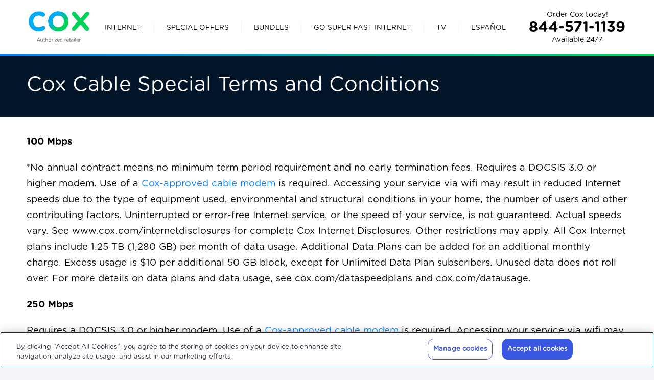

--- FILE ---
content_type: text/html; charset=UTF-8
request_url: https://coxcablespecial.com/shop-cordless/terms-and-conditions/?uuid=12098d38-ba3e-4594-96f0-0c91e9d491c6
body_size: 10475
content:
<!DOCTYPE html>
<html lang="en-US">
<head>
<meta charset="UTF-8" />
<title>Terms and Conditions - Shop Cordless</title>
<link rel="icon" href="https://coxcablespecial.com/shop-cordless/wp-content/uploads/sites/6/2021/07/cox-icon-150x150.png" sizes="32x32" />
<link rel="icon" href="https://coxcablespecial.com/shop-cordless/wp-content/uploads/sites/6/2021/07/cox-icon.png" sizes="192x192" />
<link rel="apple-touch-icon" href="https://coxcablespecial.com/shop-cordless/wp-content/uploads/sites/6/2021/07/cox-icon.png" />
<meta name="msapplication-TileImage" content="https://coxcablespecial.com/shop-cordless/wp-content/uploads/sites/6/2021/07/cox-icon.png" />
<meta name="viewport" content="width=device-width, initial-scale=1.0">
<meta name='robots' content='index, follow, max-image-preview:large, max-snippet:-1, max-video-preview:-1' />
	<style>img:is([sizes="auto" i], [sizes^="auto," i]) { contain-intrinsic-size: 3000px 1500px }</style>
	<!-- OptanonConsentNoticeStart -->
<script type="text/javascript" src="https://cdn.cookielaw.org/consent/6c737bf4-73d2-4edf-80cb-4ab9715b64f8/OtAutoBlock.js" ></script>
<script src="https://cdn.cookielaw.org/scripttemplates/otSDKStub.js"  type="text/javascript" charset="UTF-8" data-domain-script="6c737bf4-73d2-4edf-80cb-4ab9715b64f8" ></script>
<script type="text/javascript">
function OptanonWrapper() { }
</script>
<!-- OptanonConsentNoticeEnd -->
	<!-- This site is optimized with the Yoast SEO plugin v26.8 - https://yoast.com/product/yoast-seo-wordpress/ -->
	<link rel="canonical" href="https://coxcablespecial.com/shop-cordless/terms-and-conditions/" />
	<meta property="og:locale" content="en_US" />
	<meta property="og:type" content="article" />
	<meta property="og:title" content="Terms and Conditions - Shop Cordless" />
	<meta property="og:description" content="Cox Cable Special Terms and Conditions 100 Mbps ∗No annual contract means no minimum term period requirement and no early termination fees. Requires a DOCSIS 3.0 or higher modem. Use of a&nbsp;Cox-approved cable modem&nbsp;is required. Accessing your service via wifi may result in reduced Internet speeds due to the type of equipment used, environmental and..." />
	<meta property="og:url" content="https://coxcablespecial.com/shop-cordless/terms-and-conditions/" />
	<meta property="og:site_name" content="Shop Cordless" />
	<meta property="article:modified_time" content="2023-08-09T21:45:07+00:00" />
	<meta name="twitter:card" content="summary_large_image" />
	<meta name="twitter:label1" content="Est. reading time" />
	<meta name="twitter:data1" content="12 minutes" />
	<script type="application/ld+json" class="yoast-schema-graph">{"@context":"https://schema.org","@graph":[{"@type":"WebPage","@id":"https://coxcablespecial.com/shop-cordless/terms-and-conditions/","url":"https://coxcablespecial.com/shop-cordless/terms-and-conditions/","name":"Terms and Conditions - Shop Cordless","isPartOf":{"@id":"https://coxcablespecial.com/shop-cordless/#website"},"datePublished":"2021-07-16T20:15:28+00:00","dateModified":"2023-08-09T21:45:07+00:00","breadcrumb":{"@id":"https://coxcablespecial.com/shop-cordless/terms-and-conditions/#breadcrumb"},"inLanguage":"en-US","potentialAction":[{"@type":"ReadAction","target":["https://coxcablespecial.com/shop-cordless/terms-and-conditions/"]}]},{"@type":"BreadcrumbList","@id":"https://coxcablespecial.com/shop-cordless/terms-and-conditions/#breadcrumb","itemListElement":[{"@type":"ListItem","position":1,"name":"Home","item":"https://coxcablespecial.com/shop-cordless/"},{"@type":"ListItem","position":2,"name":"Terms and Conditions"}]},{"@type":"WebSite","@id":"https://coxcablespecial.com/shop-cordless/#website","url":"https://coxcablespecial.com/shop-cordless/","name":"Shop Cordless","description":"Great savings on Cox cable service.","publisher":{"@id":"https://coxcablespecial.com/shop-cordless/#organization"},"potentialAction":[{"@type":"SearchAction","target":{"@type":"EntryPoint","urlTemplate":"https://coxcablespecial.com/shop-cordless/?s={search_term_string}"},"query-input":{"@type":"PropertyValueSpecification","valueRequired":true,"valueName":"search_term_string"}}],"inLanguage":"en-US"},{"@type":"Organization","@id":"https://coxcablespecial.com/shop-cordless/#organization","name":"Shop Cordless","url":"https://coxcablespecial.com/shop-cordless/","logo":{"@type":"ImageObject","inLanguage":"en-US","@id":"https://coxcablespecial.com/shop-cordless/#/schema/logo/image/","url":"https://coxcablespecial.com/shop-cordless/wp-content/uploads/sites/6/2021/07/cox-logo.svg","contentUrl":"https://coxcablespecial.com/shop-cordless/wp-content/uploads/sites/6/2021/07/cox-logo.svg","caption":"Shop Cordless"},"image":{"@id":"https://coxcablespecial.com/shop-cordless/#/schema/logo/image/"}}]}</script>
	<!-- / Yoast SEO plugin. -->


<link rel='dns-prefetch' href='//ajax.googleapis.com' />
<link rel='stylesheet' id='wp-block-library-css' href='https://coxcablespecial.com/shop-cordless/wp-includes/css/dist/block-library/style.min.css?ver=6.8.2' media='all' />
<style id='classic-theme-styles-inline-css'>
/*! This file is auto-generated */
.wp-block-button__link{color:#fff;background-color:#32373c;border-radius:9999px;box-shadow:none;text-decoration:none;padding:calc(.667em + 2px) calc(1.333em + 2px);font-size:1.125em}.wp-block-file__button{background:#32373c;color:#fff;text-decoration:none}
</style>
<style id='global-styles-inline-css'>
:root{--wp--preset--aspect-ratio--square: 1;--wp--preset--aspect-ratio--4-3: 4/3;--wp--preset--aspect-ratio--3-4: 3/4;--wp--preset--aspect-ratio--3-2: 3/2;--wp--preset--aspect-ratio--2-3: 2/3;--wp--preset--aspect-ratio--16-9: 16/9;--wp--preset--aspect-ratio--9-16: 9/16;--wp--preset--color--black: #000000;--wp--preset--color--cyan-bluish-gray: #abb8c3;--wp--preset--color--white: #FFFFFF;--wp--preset--color--pale-pink: #f78da7;--wp--preset--color--vivid-red: #cf2e2e;--wp--preset--color--luminous-vivid-orange: #ff6900;--wp--preset--color--luminous-vivid-amber: #fcb900;--wp--preset--color--light-green-cyan: #7bdcb5;--wp--preset--color--vivid-green-cyan: #00d084;--wp--preset--color--pale-cyan-blue: #8ed1fc;--wp--preset--color--vivid-cyan-blue: #0693e3;--wp--preset--color--vivid-purple: #9b51e0;--wp--preset--color--gray: #ccc;--wp--preset--color--gray-light: #f3f5f8;--wp--preset--color--gray-dark: #353537;--wp--preset--color--gray-dark-2: #808080;--wp--preset--color--blue: #0081ff;--wp--preset--color--blue-text: #009ae0;--wp--preset--color--blue-light: #00aaf4;--wp--preset--color--blue-light-2: #e0f1f9;--wp--preset--color--blue-light-3: #8ed6f6;--wp--preset--color--blue-background: #f1f9fc;--wp--preset--color--red: #c8001d;--wp--preset--color--green: #00c58b;--wp--preset--color--green-light: #00d258;--wp--preset--gradient--vivid-cyan-blue-to-vivid-purple: linear-gradient(135deg,rgba(6,147,227,1) 0%,rgb(155,81,224) 100%);--wp--preset--gradient--light-green-cyan-to-vivid-green-cyan: linear-gradient(135deg,rgb(122,220,180) 0%,rgb(0,208,130) 100%);--wp--preset--gradient--luminous-vivid-amber-to-luminous-vivid-orange: linear-gradient(135deg,rgba(252,185,0,1) 0%,rgba(255,105,0,1) 100%);--wp--preset--gradient--luminous-vivid-orange-to-vivid-red: linear-gradient(135deg,rgba(255,105,0,1) 0%,rgb(207,46,46) 100%);--wp--preset--gradient--very-light-gray-to-cyan-bluish-gray: linear-gradient(135deg,rgb(238,238,238) 0%,rgb(169,184,195) 100%);--wp--preset--gradient--cool-to-warm-spectrum: linear-gradient(135deg,rgb(74,234,220) 0%,rgb(151,120,209) 20%,rgb(207,42,186) 40%,rgb(238,44,130) 60%,rgb(251,105,98) 80%,rgb(254,248,76) 100%);--wp--preset--gradient--blush-light-purple: linear-gradient(135deg,rgb(255,206,236) 0%,rgb(152,150,240) 100%);--wp--preset--gradient--blush-bordeaux: linear-gradient(135deg,rgb(254,205,165) 0%,rgb(254,45,45) 50%,rgb(107,0,62) 100%);--wp--preset--gradient--luminous-dusk: linear-gradient(135deg,rgb(255,203,112) 0%,rgb(199,81,192) 50%,rgb(65,88,208) 100%);--wp--preset--gradient--pale-ocean: linear-gradient(135deg,rgb(255,245,203) 0%,rgb(182,227,212) 50%,rgb(51,167,181) 100%);--wp--preset--gradient--electric-grass: linear-gradient(135deg,rgb(202,248,128) 0%,rgb(113,206,126) 100%);--wp--preset--gradient--midnight: linear-gradient(135deg,rgb(2,3,129) 0%,rgb(40,116,252) 100%);--wp--preset--font-size--small: 13px;--wp--preset--font-size--medium: 20px;--wp--preset--font-size--large: 36px;--wp--preset--font-size--x-large: 42px;--wp--preset--spacing--20: 0.44rem;--wp--preset--spacing--30: 0.67rem;--wp--preset--spacing--40: 1rem;--wp--preset--spacing--50: 1.5rem;--wp--preset--spacing--60: 2.25rem;--wp--preset--spacing--70: 3.38rem;--wp--preset--spacing--80: 5.06rem;--wp--preset--shadow--natural: 6px 6px 9px rgba(0, 0, 0, 0.2);--wp--preset--shadow--deep: 12px 12px 50px rgba(0, 0, 0, 0.4);--wp--preset--shadow--sharp: 6px 6px 0px rgba(0, 0, 0, 0.2);--wp--preset--shadow--outlined: 6px 6px 0px -3px rgba(255, 255, 255, 1), 6px 6px rgba(0, 0, 0, 1);--wp--preset--shadow--crisp: 6px 6px 0px rgba(0, 0, 0, 1);}:where(.is-layout-flex){gap: 0.5em;}:where(.is-layout-grid){gap: 0.5em;}body .is-layout-flex{display: flex;}.is-layout-flex{flex-wrap: wrap;align-items: center;}.is-layout-flex > :is(*, div){margin: 0;}body .is-layout-grid{display: grid;}.is-layout-grid > :is(*, div){margin: 0;}:where(.wp-block-columns.is-layout-flex){gap: 2em;}:where(.wp-block-columns.is-layout-grid){gap: 2em;}:where(.wp-block-post-template.is-layout-flex){gap: 1.25em;}:where(.wp-block-post-template.is-layout-grid){gap: 1.25em;}.has-black-color{color: var(--wp--preset--color--black) !important;}.has-cyan-bluish-gray-color{color: var(--wp--preset--color--cyan-bluish-gray) !important;}.has-white-color{color: var(--wp--preset--color--white) !important;}.has-pale-pink-color{color: var(--wp--preset--color--pale-pink) !important;}.has-vivid-red-color{color: var(--wp--preset--color--vivid-red) !important;}.has-luminous-vivid-orange-color{color: var(--wp--preset--color--luminous-vivid-orange) !important;}.has-luminous-vivid-amber-color{color: var(--wp--preset--color--luminous-vivid-amber) !important;}.has-light-green-cyan-color{color: var(--wp--preset--color--light-green-cyan) !important;}.has-vivid-green-cyan-color{color: var(--wp--preset--color--vivid-green-cyan) !important;}.has-pale-cyan-blue-color{color: var(--wp--preset--color--pale-cyan-blue) !important;}.has-vivid-cyan-blue-color{color: var(--wp--preset--color--vivid-cyan-blue) !important;}.has-vivid-purple-color{color: var(--wp--preset--color--vivid-purple) !important;}.has-black-background-color{background-color: var(--wp--preset--color--black) !important;}.has-cyan-bluish-gray-background-color{background-color: var(--wp--preset--color--cyan-bluish-gray) !important;}.has-white-background-color{background-color: var(--wp--preset--color--white) !important;}.has-pale-pink-background-color{background-color: var(--wp--preset--color--pale-pink) !important;}.has-vivid-red-background-color{background-color: var(--wp--preset--color--vivid-red) !important;}.has-luminous-vivid-orange-background-color{background-color: var(--wp--preset--color--luminous-vivid-orange) !important;}.has-luminous-vivid-amber-background-color{background-color: var(--wp--preset--color--luminous-vivid-amber) !important;}.has-light-green-cyan-background-color{background-color: var(--wp--preset--color--light-green-cyan) !important;}.has-vivid-green-cyan-background-color{background-color: var(--wp--preset--color--vivid-green-cyan) !important;}.has-pale-cyan-blue-background-color{background-color: var(--wp--preset--color--pale-cyan-blue) !important;}.has-vivid-cyan-blue-background-color{background-color: var(--wp--preset--color--vivid-cyan-blue) !important;}.has-vivid-purple-background-color{background-color: var(--wp--preset--color--vivid-purple) !important;}.has-black-border-color{border-color: var(--wp--preset--color--black) !important;}.has-cyan-bluish-gray-border-color{border-color: var(--wp--preset--color--cyan-bluish-gray) !important;}.has-white-border-color{border-color: var(--wp--preset--color--white) !important;}.has-pale-pink-border-color{border-color: var(--wp--preset--color--pale-pink) !important;}.has-vivid-red-border-color{border-color: var(--wp--preset--color--vivid-red) !important;}.has-luminous-vivid-orange-border-color{border-color: var(--wp--preset--color--luminous-vivid-orange) !important;}.has-luminous-vivid-amber-border-color{border-color: var(--wp--preset--color--luminous-vivid-amber) !important;}.has-light-green-cyan-border-color{border-color: var(--wp--preset--color--light-green-cyan) !important;}.has-vivid-green-cyan-border-color{border-color: var(--wp--preset--color--vivid-green-cyan) !important;}.has-pale-cyan-blue-border-color{border-color: var(--wp--preset--color--pale-cyan-blue) !important;}.has-vivid-cyan-blue-border-color{border-color: var(--wp--preset--color--vivid-cyan-blue) !important;}.has-vivid-purple-border-color{border-color: var(--wp--preset--color--vivid-purple) !important;}.has-vivid-cyan-blue-to-vivid-purple-gradient-background{background: var(--wp--preset--gradient--vivid-cyan-blue-to-vivid-purple) !important;}.has-light-green-cyan-to-vivid-green-cyan-gradient-background{background: var(--wp--preset--gradient--light-green-cyan-to-vivid-green-cyan) !important;}.has-luminous-vivid-amber-to-luminous-vivid-orange-gradient-background{background: var(--wp--preset--gradient--luminous-vivid-amber-to-luminous-vivid-orange) !important;}.has-luminous-vivid-orange-to-vivid-red-gradient-background{background: var(--wp--preset--gradient--luminous-vivid-orange-to-vivid-red) !important;}.has-very-light-gray-to-cyan-bluish-gray-gradient-background{background: var(--wp--preset--gradient--very-light-gray-to-cyan-bluish-gray) !important;}.has-cool-to-warm-spectrum-gradient-background{background: var(--wp--preset--gradient--cool-to-warm-spectrum) !important;}.has-blush-light-purple-gradient-background{background: var(--wp--preset--gradient--blush-light-purple) !important;}.has-blush-bordeaux-gradient-background{background: var(--wp--preset--gradient--blush-bordeaux) !important;}.has-luminous-dusk-gradient-background{background: var(--wp--preset--gradient--luminous-dusk) !important;}.has-pale-ocean-gradient-background{background: var(--wp--preset--gradient--pale-ocean) !important;}.has-electric-grass-gradient-background{background: var(--wp--preset--gradient--electric-grass) !important;}.has-midnight-gradient-background{background: var(--wp--preset--gradient--midnight) !important;}.has-small-font-size{font-size: var(--wp--preset--font-size--small) !important;}.has-medium-font-size{font-size: var(--wp--preset--font-size--medium) !important;}.has-large-font-size{font-size: var(--wp--preset--font-size--large) !important;}.has-x-large-font-size{font-size: var(--wp--preset--font-size--x-large) !important;}
:where(.wp-block-post-template.is-layout-flex){gap: 1.25em;}:where(.wp-block-post-template.is-layout-grid){gap: 1.25em;}
:where(.wp-block-columns.is-layout-flex){gap: 2em;}:where(.wp-block-columns.is-layout-grid){gap: 2em;}
:root :where(.wp-block-pullquote){font-size: 1.5em;line-height: 1.6;}
</style>
<link rel='stylesheet' id='theme-styles-css' href='https://coxcablespecial.com/shop-cordless/wp-content/themes/coxcablespecial-2021/style.css?ver=1.0.32' media='all' />
<link rel='stylesheet' id='updater-qualform-css' href='https://coxcablespecial.com/shop-cordless/wp-content/plugins/wordpress-qual-form-plugin/assets/css/style.css?ver=2.14.10' media='all' />
<script src="https://ajax.googleapis.com/ajax/libs/jquery/3.6.0/jquery.min.js?ver=6.8.2" id="jquery-js"></script>
<link rel='shortlink' href='https://coxcablespecial.com/shop-cordless/?p=25' />
<script>(function(w,d,s,l,i){w[l]=w[l]||[];w[l].push({'gtm.start':new Date().getTime(),event:'gtm.js'});var f=d.getElementsByTagName(s)[0],j=d.createElement(s),dl=l!='dataLayer'?'&l='+l:'';j.async=true;j.src='https://www.googletagmanager.com/gtm.js?id='+i+dl;f.parentNode.insertBefore(j,f);})(window,document,'script','dataLayer','GTM-PBCQSSL');</script>
<meta name='google-site-verification' content='ZI7i6TZywg336VaxLLtOBd_ER1IWO5kJ6qh5BFnBQRQ' />

<meta name='msvalidate.01' content='30F6C482AF6F2918C94E3DDACCDE64ED' />
<link rel="icon" href="https://coxcablespecial.com/shop-cordless/wp-content/uploads/sites/6/2021/07/cox-icon-150x150.png" sizes="32x32" />
<link rel="icon" href="https://coxcablespecial.com/shop-cordless/wp-content/uploads/sites/6/2021/07/cox-icon.png" sizes="192x192" />
<link rel="apple-touch-icon" href="https://coxcablespecial.com/shop-cordless/wp-content/uploads/sites/6/2021/07/cox-icon.png" />
<meta name="msapplication-TileImage" content="https://coxcablespecial.com/shop-cordless/wp-content/uploads/sites/6/2021/07/cox-icon.png" />
		<style id="wp-custom-css">
			.footer-content .logo-updater {
	display: none;
}		</style>
		</head>
<body class="wp-singular page-template-default page page-id-25 wp-custom-logo wp-theme-coxcablespecial-2021">
<noscript><iframe src="https://www.googletagmanager.com/ns.html?id=GTM-PBCQSSL" height="0" width="0" style="display:none;visibility:hidden"></iframe></noscript><div class="page-content">
<header class="header-content">
	<div class="navbar-header">
		<div class="container">
			<div class="navbar-header-body d-flex align-items-center justify-content-between">
				<button class="navbar-toggler d-xl-none" type="button" data-mobile-toggle aria-expanded="false" aria-controls="navbar-primary" aria-label="Toggle navigation">
					<span></span>
					<span></span>
					<span></span>
					<span></span>
				</button>
				<div class="navbar-brand"><a href="https://coxcablespecial.com/shop-cordless" class="custom-logo-link">
	<img src="https://coxcablespecial.com/shop-cordless/wp-content/uploads/2021/07/cox-logo.svg" class="custom-logo" alt="Cox Cable Special Logo" /></a></div>
				<nav class="navbar navbar-main navbar-expand-xl">
					<div id="navbar-primary" class="collapse navbar-collapse"><ul id="menu-main-nav" class="navbar-nav" itemscope itemtype="http://www.schema.org/SiteNavigationElement"><li  class=" menu-item menu-item-type-custom menu-item-object-custom menu-item-945 nav-item"><a itemprop="url" href="/" class="nav-link" data-updater-nav-title="internet"><span itemprop="name">Internet</span></a></li>
<li  class=" menu-item menu-item-type-post_type menu-item-object-page menu-item-24 nav-item"><a itemprop="url" href="https://coxcablespecial.com/shop-cordless/special-offers/" class="nav-link" data-updater-nav-title="special_offers"><span itemprop="name">Special Offers</span></a></li>
<li  class=" menu-item menu-item-type-post_type menu-item-object-page menu-item-23 nav-item"><a itemprop="url" href="https://coxcablespecial.com/shop-cordless/double-plays/" class="nav-link" data-updater-nav-title="bundles"><span itemprop="name">Bundles</span></a></li>
<li  class=" menu-item menu-item-type-post_type menu-item-object-page menu-item-21 nav-item"><a itemprop="url" href="https://coxcablespecial.com/shop-cordless/gigablast/" class="nav-link" data-updater-nav-title="go_super_fast_internet"><span itemprop="name">Go Super Fast Internet</span></a></li>
<li  class=" menu-item menu-item-type-post_type menu-item-object-page menu-item-20 nav-item"><a itemprop="url" href="https://coxcablespecial.com/shop-cordless/tv/" class="nav-link" data-updater-nav-title="tv"><span itemprop="name">TV</span></a></li>
<li  class=" menu-item menu-item-type-post_type menu-item-object-page menu-item-19 nav-item"><a itemprop="url" href="https://coxcablespecial.com/shop-cordless/espanol/" class="nav-link" data-updater-nav-title="espanol"><span itemprop="name">Español</span></a></li>
</ul></div>				</nav>
				
								<span class="title-order d-none d-md-block "><span class="txt-order">Order Cox today!</span> <strong class="txt-call d-block"><a href="tel:844-571-1139" class="google-phone-number "><span class="updater-qualform-phone-number "><span class="phone-number-text">844-571-1139</span></span></a></strong><span class="txt-order">Available 24/7</span></span>
				<div class="btn-order d-md-none">
					<a href="tel:844-571-1139" class="google-phone-number "><span class="updater-qualform-phone-number btn mobile-phone-number"><span class="phone-number-text">Call Now</span></span></a>				</div>
							</div>
		</div>
	</div>
	<hr>
</header>
<div class="wp-block-columns has-text-color has-background is-layout-flex wp-container-core-columns-is-layout-9d6595d7 wp-block-columns-is-layout-flex" style="color:#FFFFFF;background-color:#031528">
<div class="wp-block-column is-layout-flow wp-block-column-is-layout-flow">
<div class="wp-block-columns is-layout-flex wp-container-core-columns-is-layout-9d6595d7 wp-block-columns-is-layout-flex">
<div class="wp-block-column is-layout-flow wp-block-column-is-layout-flow">
<div style="height:100px" aria-hidden="true" class="wp-block-spacer is-style-medium-spacer"></div>



<h2 class="wp-block-heading has-text-color" style="color:#FFFFFF">Cox Cable Special Terms and Conditions</h2>



<div style="height:100px" aria-hidden="true" class="wp-block-spacer is-style-medium-spacer"></div>
</div>
</div>
</div>
</div>



<div style="height:100px" aria-hidden="true" class="wp-block-spacer is-style-medium-spacer"></div>



<div class="wp-block-columns is-layout-flex wp-container-core-columns-is-layout-9d6595d7 wp-block-columns-is-layout-flex">
<div class="wp-block-column is-layout-flow wp-block-column-is-layout-flow">
<div class="wp-block-columns is-layout-flex wp-container-core-columns-is-layout-9d6595d7 wp-block-columns-is-layout-flex">
<div class="wp-block-column is-layout-flow wp-block-column-is-layout-flow">
<p><strong>100 Mbps</strong></p>



<p><sup>∗</sup>No annual contract means no minimum term period requirement and no early termination fees. Requires a DOCSIS 3.0 or higher modem. Use of a&nbsp;<a href="https://www.cox.com/residential/support/cox-certified-cable-modems.html" target="_blank" rel="noreferrer noopener">Cox-approved cable modem</a>&nbsp;is required. Accessing your service via wifi may result in reduced Internet speeds due to the type of equipment used, environmental and structural conditions in your home, the number of users and other contributing factors. Uninterrupted or error-free Internet service, or the speed of your service, is not guaranteed. Actual speeds vary. See www.cox.com/internetdisclosures for complete Cox Internet Disclosures. Other restrictions may apply. All Cox Internet plans include 1.25 TB (1,280 GB) per month of data usage. Additional Data Plans can be added for an additional monthly charge. Excess usage is $10 per additional 50 GB block, except for Unlimited Data Plan subscribers. Unused data does not roll over. For more details on data plans and data usage, see cox.com/dataspeedplans and cox.com/datausage.</p>



<p><strong>250 Mbps</strong></p>



<p>Requires a DOCSIS 3.0 or higher modem. Use of a&nbsp;<a href="https://www.cox.com/residential/support/cox-certified-cable-modems.html" target="_blank" rel="noreferrer noopener">Cox-approved cable modem</a>&nbsp;is required. Accessing your service via wifi may result in reduced Internet speeds due to the type of equipment used, environmental and structural conditions in your home, the number of users and other contributing factors. Uninterrupted or error-free Internet service, or the speed of your service, is not guaranteed. Actual speeds vary. See www.cox.com/internetdisclosures for complete Cox Internet Disclosures. Other restrictions may apply. All Cox Internet plans include 1.25 TB (1,280 GB) per month of data usage. Additional Data Plans can be added for an additional monthly charge. Excess usage is $10 per additional 50 GB block, except for Unlimited Data Plan subscribers. Unused data does not roll over. For more details on data plans and data usage, see cox.com/dataspeedplans and cox.com/datausage.</p>



<p><strong>500 Mbps</strong></p>



<p>Requires a DOCSIS 3.0 or higher modem. Use of a&nbsp;<a href="https://www.cox.com/residential/support/cox-certified-cable-modems.html" target="_blank" rel="noreferrer noopener">Cox-approved cable modem</a>&nbsp;is required. Accessing your service via wifi may result in reduced Internet speeds due to the type of equipment used, environmental and structural conditions in your home, the number of users and other contributing factors. Uninterrupted or error-free Internet service, or the speed of your service, is not guaranteed. Actual speeds vary. See www.cox.com/internetdisclosures for complete Cox Internet Disclosures. Other restrictions may apply. All Cox Internet plans include 1.25 TB (1,280 GB) per month of data usage. Additional Data Plans can be added for an additional monthly charge. Excess usage is $10 per additional 50 GB block, except for Unlimited Data Plan subscribers. Unused data does not roll over. For more details on data plans and data usage, see cox.com/dataspeedplans and cox.com/datausage.</p>



<p><strong>1 GIG &#8211; Discount</strong></p>



<p>Offer expires 12/31/2023&nbsp;and is available to new residential Cox Internet customers in select Cox service areas. Promotional period runs from first installation of Internet service, even if you change speeds. After promotional period, regular rates apply. Log in to your account or call us to learn about available discounted rates for different speed options. See www.cox.com for current regular rates. Advertised rate excludes taxes, surcharges, equipment, professional installation, usage-based charges (data overages, streaming subscriptions, etc.), and other fees or charges, which are subject to change. A credit check and/or deposit may be required. May not be combined with other offers or discounts. Advertised rate and taxes vary by service location. Other restrictions may apply.</p>



<p><strong>1 GIG</strong></p>



<p>Not available in all areas. 1 Gig connection download speeds up to 1 Gbps based on limitations of standard internet hardware. Actual speeds depend on capability of end user devices and other factors. Uninterrupted or error-free Internet service, or the speed of your service, is not guaranteed. Actual speeds vary. See www.cox.com/internetdisclosures for complete Cox Internet Disclosures. 1 Gig requires a DOCSIS 3.1 modem. Use of a&nbsp;<a href="https://www.cox.com/residential/support/cox-certified-cable-modems.html" target="_blank" rel="noreferrer noopener">Cox-approved cable modem</a>&nbsp;is required. Accessing your service via wifi may result in reduced Internet speeds due to the type of equipment used, environmental and structural conditions in your home, the number of users and other contributing factors. Other restrictions may apply. All Cox Internet plans include 1.25 TB (1,280 GB) per month of data usage. Additional Data Plans can be added for an additional monthly charge. Excess usage is $10 per additional 50 GB block, except for Unlimited Data Plan subscribers. Unused data does not roll over. For more details on data plans and data usage, see cox.com/dataspeedplans and cox.com/datausage.</p>



<p><strong>2 GIG</strong></p>



<p>Not available in all areas. Requires a compatible Optical Network Terminal device, provided by Cox and included at no additional charge with 2 Gig internet service. Professional installation fee may be required. Max download/upload speed of 2 Gbps requires wired connection and 2 Gbps-capable device. See www.cox.com/aboutus/policies/speeds-and-data-plans.html. Actual speeds vary and depend on equipment (cox.com/modems), end user devices, and other factors (cox.com/internetdisclosures). Uninterrupted or error-free Internet service, or the speed of your service, is not guaranteed. Accessing your service via wifi, and Panoramic Wifi specifically, may result in reduced Internet speeds due to the type of equipment used, environmental and structural conditions in your home, the number of users and other contributing factors. See cox.com/pano. All Cox Internet plans include 1.25 TB (1,280 GB) per month of data usage. Additional Data Plans can be added for an additional monthly charge. Excess usage is $10 per additional 50 GB block, except for Unlimited Data Plan subscribers. Unused data does not roll over. For more details on data plans and usage, see cox.com/datausage. Pricing, packages, and policies are subject to change, including when adjusting or removing services or equipment. Cox services subject to Cox Residential Customer Service Agreement (https://cox.com/rcsa) (including mandatory arbitration provisions), Acceptable Use Policy (https://cox.com/aup) (including Cox&#8217;s right to terminate service for abuse of network), and other policies at: https://cox.com/policies. Other restrictions may apply.</p>



<p><strong>Internet Pricing and Policies</strong></p>



<p>Pricing, packages, and policies are subject to change, including when adjusting or removing services or equipment. Prices do not include applicable taxes, surcharges, usage-based charges (such as data, toll usage, pay-per-use service), and other fees. After any promotional period, regular rates apply (see www.cox.com). Prorated charges may appear on your bill if you change services before the billing cycle is complete. Rates, and/or when applicable, term agreements, may differ from those presented here as a result of customer’s account features, such as existing discounts, bundles, term agreements, or service address. Other restrictions may apply. All services and plans subject to Cox Residential Customer Service Agreement (including mandatory arbitration provisions), Acceptable Use Policy (including Cox’s right to terminate service for abuse of network), and other policies at: cox.com/policies.</p>



<p><strong>Contour TV Starter</strong><br>Available only in Cox wired, serviceable, residential areas. Advertised rate includes monthly recurring service fees, one Cox Voice Remote rental, and one Contour Box or CableCARD™ rental but excludes professional installation, additional TV and Premium Packs, sports packages, PPV events, some On Demand titles, taxes, franchise fees, and surcharges, which are subject to change. For additional connections, a Contour Box or a Cox-provided CableCARD together with a certified compatible CableCARD retail device required. See CableCARD FAQs on www.cox.com for details.. High Speed Internet connection required for streaming with Contour App; not all channels and shows available for out-of-home streaming. Availability of On Demand programming is based on the channels included in Contour package. Number of digital outlets per household may be limited. Not all services and features available everywhere. A credit check and/or deposit may be required. Additional fees and other restrictions may apply. Separate charges apply to streaming services and subscriptions required for Netflix, Prime Video, and other streaming services. Streaming usage counts toward Cox data plans. For more details on data plans and data usage, see cox.com/dataspeedplans and cox.com/datausage. Netflix streaming subject to the Netflix Terms of Use at www.netflix.com/TermsOfUse.&nbsp; Amazon, Prime Video and all related logos are trademarks of Amazon.com, Inc. or its affiliates. Prime membership or Prime Video subscription required. YouTube and the YouTube Icon are trademarks of Google LLC. Not all services and features available everywhere. A credit check and/or deposit may be required. Additional fees and other restrictions may apply.</p>



<p><strong>Contour TV Preferred</strong><br>Available only in Cox wired, serviceable, residential areas. Advertised rate includes monthly recurring service fees, one Cox Voice Remote rental, and one Contour Box or CableCARD™ rental but excludes professional installation, additional TV and Premium Packs, sports packages, PPV events, some On Demand titles, taxes, franchise fees, and surcharges, which are subject to change. For additional connections, a Contour Box or a Cox-provided CableCARD together with a certified compatible CableCARD retail device required. See CableCARD FAQs on www.cox.com for details.. High Speed Internet connection required for streaming with Contour App; not all channels and shows available for out-of-home streaming. Availability of On Demand programming is based on the channels included in Contour package. Number of digital outlets per household may be limited. Not all services and features available everywhere. A credit check and/or deposit may be required. Additional fees and other restrictions may apply. Separate charges apply to streaming services and subscriptions required for Netflix, Prime Video, and other streaming services. Streaming usage counts toward Cox data plans. For more details on data plans and data usage, see cox.com/dataspeedplans and cox.com/datausage. Netflix streaming subject to the Netflix Terms of Use at www.netflix.com/TermsOfUse.&nbsp; Amazon, Prime Video and all related logos are trademarks of Amazon.com, Inc. or its affiliates. Prime membership or Prime Video subscription required. YouTube and the YouTube Icon are trademarks of Google LLC. Not all services and features available everywhere. A credit check and/or deposit may be required. Additional fees and other restrictions may apply.</p>



<p><strong>Contour TV Ultimate</strong><br>Available only in Cox wired, serviceable, residential areas. Advertised rate includes monthly recurring service fees, one Cox Voice Remote rental, and one Contour Box or CableCARD™ rental but excludes professional installation, certain sports packages, PPV events, some On Demand titles, taxes, franchise fees, and surcharges, which are subject to change. For additional connections, a Contour Box or a Cox-provided CableCARD together with a certified compatible CableCARD retail device required. See CableCARD FAQs on www.cox.com for details.. High Speed Internet connection required for streaming with Contour App; not all channels and shows available for out-of-home streaming. Availability of On Demand programming is based on the channels included in Contour package. Number of digital outlets per household may be limited. Not all services and features available everywhere. A credit check and/or deposit may be required. Additional fees and other restrictions may apply. Separate charges apply to streaming services and subscriptions required for Netflix, Prime Video, and other streaming services. Streaming usage counts toward Cox data plans. For more details on data plans and data usage, see cox.com/dataspeedplans and cox.com/datausage. Netflix streaming subject to the Netflix Terms of Use at www.netflix.com/TermsOfUse.&nbsp; Amazon, Prime Video and all related logos are trademarks of Amazon.com, Inc. or its affiliates. Prime membership or Prime Video subscription required. YouTube and the YouTube Icon are trademarks of Google LLC. Not all services and features available everywhere. A credit check and/or deposit may be required. Additional fees and other restrictions may apply. STARZ® and related channels and service marks are the property of Starz Entertainment, LLC. P-Valley © 2020 2021 Starz Entertainment, LLC. All rights reserved. Max® is only accessible in the U.S. and certain U.S. territories where a high-speed broadband connection is available. HBO Max is used under license. Use of Max is subject to its own terms and conditions, see hbomax.com/terms-of-use for details. Programming and content subject to change. SHOWTIME® and related marks are trademarks of Showtime Networks Inc., a ViacomCBS Company. Individual programs, devices and marks are the property of their respective owners. All Rights Reserved. You must be a subscriber of SHOWTIME to get SHOWTIME ON DEMAND and SHOWTIME ANYTIME. &#8220;</p>



<p><strong>SHOWTIME</strong><br>SHOWTIME and related marks are trademarks of Showtime Networks Inc., a Paramount Company. Individual programs, devices, and marks are the property of their respective owners. All rights reserved.</p>



<p><strong>STARZ</strong><br>Starz® and related channels and service marks are the property of Starz Entertainment, LLC. Outlander © 2022 Sony Pictures Television Inc. All rights reserved.</p>



<p><strong>TV Pricing and Policies</strong><br>Pricing, packages, and policies are subject to change, including when adjusting or removing services or equipment. Prices do not include applicable taxes, surcharges, usage-based charges (such as data, toll usage, pay-per-use service), and other fees. After any promotional period, regular rates apply (see www.cox.com). Prorated charges may appear on your bill if you change services before the billing cycle is complete. Rates, and/or when applicable, term agreements, may differ from those presented here as a result of customer’s account features, such as existing discounts, bundles, term agreements, or service address. Other restrictions may apply. All services and plans subject to Cox Residential Customer Service Agreement (including mandatory arbitration provisions), Acceptable Use Policy (including Cox’s right to terminate service for abuse of network), and other policies at: cox.com/policies.</p>



<p><strong>Voice Preferred</strong><br>Available to new residential customers in Cox serviceable areas who newly subscribe to Cox Voice Preferred service and who have not disconnected from Cox Digital Telephone or Voice in the last 30 days&nbsp;. Cox Voice Preferred consists of a Primary Phone line with 14 calling features&nbsp;, voice mail, and Unlimited Domestic Long Distance plan. Unlimited plan long distance minutes are limited to direct-dialed residential, non-commercial voice calls within the United States, to Canada, and to landline phones in Mexico, and require subscription to Cox for local, toll and state to state long distance service. Calls to Mexico that terminate on a cell phone or other wireless device will incur a $0.10 per minute charge. Usage that is not consistent with such use may subject your account to review and/or suspension or termination of your service. Advertised rate includes monthly recurring service fees but excludes professional installation, (including new jacks, inside wiring, reconnection), , activation, taxes, franchise fees, surcharges, equipment charges, directory assistance, operator-assisted calls, per use or à la carte features, and charges for long distance and international calling not included in the calling plan. Cox phone service provides high quality voice connection to residential customers in Cox&#8217;s service area. Telephone modem required and will be provided for the duration of phone service subscription. Upon disconnection of phone service, modem must be returned within 30 days or a monthly rental fee or lost equipment charge will apply. Modem uses household electrical power to operate. Telephone service, including access to e911 service, will not be available during a power outage without a battery or if the modem is moved or inoperable. New modem installs do not come with a battery. You may purchase a battery from Cox or, if you are a Lifeline customer, obtain a battery from Cox without charge. You must monitor and replace the battery as needed (see cox.com/battery). Other restrictions may apply. Telephone service provided by an affiliated Cox entity. Service may require credit approval. Deposit may be required.</p>



<p><strong>Voice Preferred Pricing and Policies</strong><br>Pricing, packages, and policies are subject to change, including when adjusting or removing services or equipment. Prices do not include applicable taxes, surcharges, usage-based charges (such as data, toll usage, pay-per-use service), and other fees. After any promotional period, regular rates apply (see www.cox.com). Prorated charges may appear on your bill if you change services before the billing cycle is complete. Rates, and/or when applicable, term agreements, may differ from those presented here as a result of customer’s account features, such as existing discounts, bundles, term agreements, or service address. Other restrictions may apply. All services and plans subject to Cox Residential Customer Service Agreement (including mandatory arbitration provisions), Acceptable Use Policy (including Cox’s right to terminate service for abuse of network), and other policies at: cox.com/policies.</p>
</div>
</div>
</div>
</div>



<div style="height:100px" aria-hidden="true" class="wp-block-spacer is-style-large-spacer"></div>
<footer class="footer-content">
	<hr>
    <div class="container">
    	<div class="row justify-content-md-between">
    		<div class="col-12">
				<div class="menu-footer-nav-container"><ul id="menu-footer-nav" class="nav nav-footer" itemscope itemtype="http://www.schema.org/SiteNavigationElement"><li class="current-menu-item"><a href="https://coxcablespecial.com/shop-cordless/terms-and-conditions/" aria-current="page" data-updater-nav-title="terms_and_conditions">Terms and Conditions</a></li>
<li><a href="https://updater.com/terms" data-updater-nav-title="privacy_policy">Privacy Policy</a></li>
<li><a href="https://coxcablespecial.com/shop-cordless/faq/" data-updater-nav-title="faq">FAQ</a></li>
</ul></div>  				<img class="logo-updater" src="https://coxcablespecial.com/shop-cordless/wp-content/themes/coxcablespecial-2021/assets/images/powered-by-updater.svg" alt="Powered by Updater">
  								<p class="copyright">&copy; 2026 Updater, Inc. All rights reserved.</p>
			</div>
		</div>
    </div>
</footer>
</div><!-- .page-content -->
<div class="mobile-nav-overlay"></div>
<script type="speculationrules">
{"prefetch":[{"source":"document","where":{"and":[{"href_matches":"\/shop-cordless\/*"},{"not":{"href_matches":["\/shop-cordless\/wp-*.php","\/shop-cordless\/wp-admin\/*","\/shop-cordless\/wp-content\/uploads\/sites\/6\/*","\/shop-cordless\/wp-content\/*","\/shop-cordless\/wp-content\/plugins\/*","\/shop-cordless\/wp-content\/themes\/coxcablespecial-2021\/*","\/shop-cordless\/*\\?(.+)"]}},{"not":{"selector_matches":"a[rel~=\"nofollow\"]"}},{"not":{"selector_matches":".no-prefetch, .no-prefetch a"}}]},"eagerness":"conservative"}]}
</script>
<style id='core-block-supports-inline-css'>
.wp-container-core-columns-is-layout-9d6595d7{flex-wrap:nowrap;}
</style>
<script src="https://coxcablespecial.com/shop-cordless/wp-content/themes/coxcablespecial-2021/assets/js/scripts.min.js?ver=1.0.32" id="scripts-js"></script>
<script src="https://coxcablespecial.com/shop-cordless/wp-content/themes/coxcablespecial-2021/assets/js/bootstrap.bundle.min.js?ver=1.0.32" id="bootstrap-js"></script>
<script >
var updater_qualform = {"rest_url":"https:\/\/coxcablespecial.com\/shop-cordless\/wp-json\/updater-qualform\/v1","nonce":"88e269db85","logged_in":"","phone_enabled":"1","lead_fields":{"buyflowType":"single","theme":"cox","provider":"Cox","microsite":"coxpartner","PromoID":"5002406","waitPageType":"default","flowType":"offers-v2","hideTFN":false,"phoneNumber":"844-571-1139","phoneNumberEspanol":"844-571-1139","phoneNumberBusiness":"844-571-1139","phoneNumberCustomerService":"","actionUrl":"https:\/\/cart.coxcablespecial.com\/provider\/qualify","warmServiceabilityCache":false,"spectrumCartRedirect":false,"services":["Internet","TV","Phone"],"disable_gtm":false,"gtm":"GTM-PBCQSSL","gtm-espanol":"GTM-KQNQM9G","siteUrl":"coxcablespecial.com\/shop-cordless","user_agent":"Mozilla\/5.0 (Macintosh; Intel Mac OS X 10_15_7) AppleWebKit\/537.36 (KHTML, like Gecko) Chrome\/131.0.0.0 Safari\/537.36; ClaudeBot\/1.0; +claudebot@anthropic.com)","custom_pairs":[{"option5":"GET[gclid]"},{"option5":"GET[msclkid]"}]},"local_storage_expires":"7","google_places_enabled":"","event_stream_prod":"eyJ0eXAiOiJKV1QiLCJhbGciOiJIUzI1NiJ9.[base64].TMdvNnIJ9Le8EkgQRA7DQVGv72yPok62Co-5XWtIVA0","event_stream_sandbox":"eyJ0eXAiOiJKV1QiLCJhbGciOiJIUzI1NiJ9.[base64].rD8DQxMqExBwDxmOgk5slh6vygWFzerh8eEXFrwZgcA","regions_enabled":"","buyflow_disabled":"","buyflow_debug":"","referral_code":"","address_error":"Please enter your address below to find local internet deals.","zip_error":"We couldn\u2019t find your zip code, please enter it below to find local internet deals.","unit_error":"Internet providers need your apt\/unit to get accurate plans.","warm_serviceability_url":"https:\/\/eventstream-api.prod.updatron.com\/xyzs","smarty_baseurl":"https:\/\/us-autocomplete-pro.api.smartystreets.com\/lookup","smarty_key":"17724320357461313","smarty_mock":""};
</script>
<script src="https://coxcablespecial.com/shop-cordless/wp-content/plugins/wordpress-qual-form-plugin/assets/js/scripts.min.js?ver=2.14.10" id="updater-qualform-js"></script>
<script src="https://coxcablespecial.com/shop-cordless/wp-content/plugins/wp-updater-abc/assets/js/wp-updater-abc.js?ver=0.17.0" id="updater-abc-js"></script>
<div class="modal fade qual-form-modal" tabindex="-1" role="dialog" id="modal-form">
	<div class="modal-dialog modal-dialog-centered" role="document">
		<div class="modal-content">
			<button class="close modal-close-minimal" data-dismiss="modal">&times;</button>
			<div class="modal-body">
				<h3>Find the Best Deals at Your Address</h3><form name="updater_qualform" method="GET" action="https://coxcablespecial.com/shop-cordless/terms-and-conditions/" class="updater-qualform-form  has-smarty-autocomplete has-google-autosuggestion "  data-updater-qualform-smarty-autocomplete="true" data-updater-qualform-form>
	<div class="form-validation-error"></div>
	<div class="loader">
		<svg class="loader-spinner" width="55px" height="55px" viewBox="0 0 66 66" xmlns="http://www.w3.org/2000/svg">
			<circle class="loader-path" fill="none" stroke-width="6" stroke-linecap="round" cx="33" cy="33" r="30"></circle>
		</svg>
	</div><!-- .loader -->
	<div class="inner">
		<div class="field field-address in-field field-type-text"><label for="address-KTvO">Street Address<span class="required">*</span></label>
<input type="text" class="address in-field" placeholder="Street Address" name="address" id="address-KTvO" data-required data-updater-qualform-form-field="address">
<p class="field-error" style="display:none;">Please provide a street address (e.g. 35 Magnolia RD).</p>
</div><!-- .field -->
<div class="field field-unit in-field field-type-text"><label for="unit-KTvO">Apt/Unit</label>
<input type="text" class="unit in-field" placeholder="Apt/Unit" name="unit" id="unit-KTvO" data-updater-qualform-form-field="unit">
</div><!-- .field -->
<div class="field field-zip in-field field-type-text"><label for="zip-KTvO">Zip Code<span class="required">*</span></label>
<input type="text" class="zip in-field" placeholder="Zip Code" name="zip" id="zip-KTvO" data-required="zip" data-updater-qualform-form-field="zip">
<p class="field-error" style="display:none;">Please provide a valid zip code (e.g. 23225).</p>
</div><!-- .field -->
<div class="field field-is-moving field-type-boolean"><label for="isMoving-KTvO"><input type="checkbox" name="isMoving" id="isMoving-KTvO" value="1" data-updater-qualform-form-field="isMoving"> I'm moving to this address</label>
</div><!-- .field -->
<div class="field field-city in-field field-type-hidden"><input type="hidden" name="city" id="city-KTvO" value="" data-updater-qualform-form-field="city"> 
</div><!-- .field -->
<div class="field field-state in-field field-type-hidden"><input type="hidden" name="state" id="state-KTvO" value="" data-updater-qualform-form-field="state"> 
</div><!-- .field -->
	</div>
	<div class="footer">
		<button type="submit" class="highlight-color-background">Find Cox Deals</button>	</div>
</form>
			</div>
		</div>
	</div>
</div><div id="modal-billing-questions" class="modal fade modal-billing-questions" tabindex="-1" role="dialog">
  <div class="modal-dialog modal-dialog-centered modal-lg" role="document">
	<div class="modal-content">
				<div class="modal-body">
					</div>
		<div class="modal-footer">
			<button type="button" class="btn btn-secondary" data-dismiss="modal">Close</button>
		</div>
	</div>
  </div>
</div><div class="modal fade business-form-modal" tabindex="-1" role="dialog">
  <div class="modal-dialog modal-dialog-centered" role="document">
	<div class="modal-content">
		<button class="close modal-close-minimal" data-dismiss="modal">&times;</button>
	  <div class="modal-body">
		<h2 class="title-primary text-secondary"><strong>Looking for great deals on<span class="d-sm-block">Cox Business?</span></strong></h2>
<h3 class="title-call text-black-50 mb-0"><i class="fa fa-app fa-phone-3 mr-1" aria-hidden="true"></i> Call Now</h3>
<h3 class="title-phone-nr mb-0"><a class="font-weight-bold text-black no-underline" href="tel:888-611-0764">888-611-0764</a></h3>
<p class="text-program text-black-50 mb-0">Mon–Fri 6AM–6PM | Sat 9AM–3PM MST</p>
	  </div>
	</div>
  </div>
</div></body>
</html>

--- FILE ---
content_type: application/javascript
request_url: https://accdn.lpsnmedia.net/api/account/57896177/configuration/domainprotection/refererrestrictions?cb=lpCb73913x87217
body_size: -185
content:
lpCb73913x87217({"error":"The requested resource could not be found but may be available again in the future."});